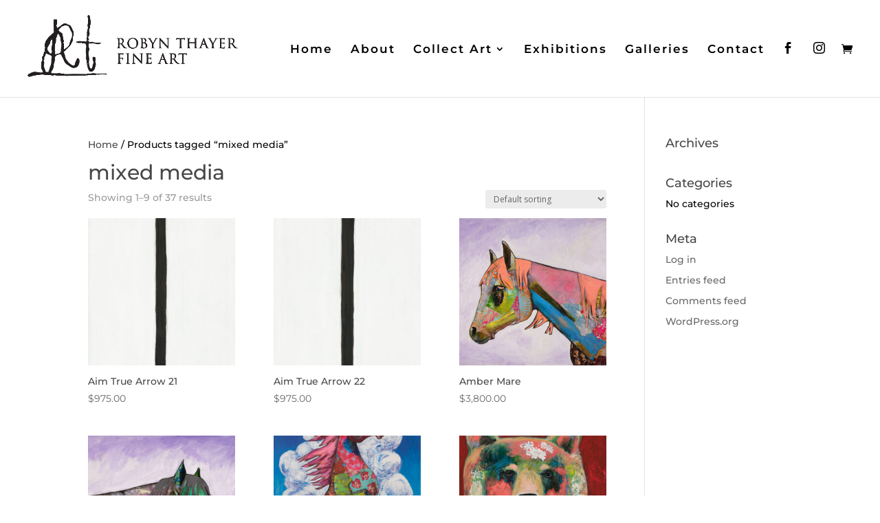

--- FILE ---
content_type: text/css
request_url: https://www.robynthayer.com/wp-content/et-cache/724/et-core-unified-cpt-deferred-724.min.css?ver=1768109795
body_size: -152
content:
.et-db #et-boc .et-l .et_pb_section_0_tb_footer.et_pb_section{padding-top:0px;padding-bottom:0px}.et-db #et-boc .et-l .et_pb_row_0_tb_footer{min-height:78px}.et-db #et-boc .et-l .et_pb_row_0_tb_footer.et_pb_row{padding-top:0px!important;padding-bottom:5px!important;padding-top:0px;padding-bottom:5px}.et-db #et-boc .et-l .et_pb_text_0_tb_footer{padding-top:0px!important}